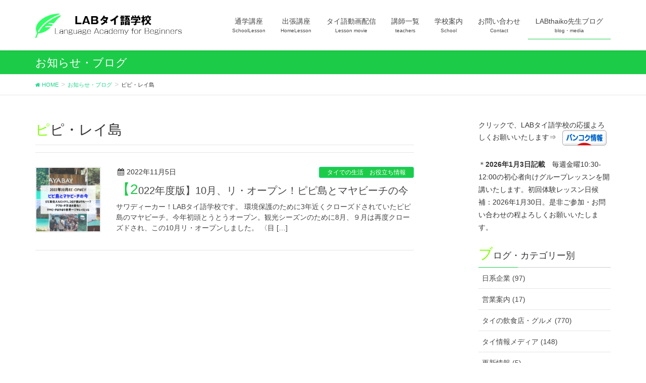

--- FILE ---
content_type: text/html; charset=UTF-8
request_url: https://labsk331.com/tag/%E3%83%94%E3%83%94%E3%83%BB%E3%83%AC%E3%82%A4%E5%B3%B6/
body_size: 18543
content:
<!DOCTYPE html>
<html lang="ja">
<head>
	
				<!-- BowNow Cloud CIRCUS -->
	<script id="_bownow_ts">
var _bownow_ts = document.createElement('script');
_bownow_ts.charset = 'utf-8';
_bownow_ts.src = 'https://contents.bownow.jp/js/UTC_709671296b856e27a349/trace.js';
document.getElementsByTagName('head')[0].appendChild(_bownow_ts);
</script>
	<!-- End BowNow Cloud CIRCUS -->
	
	<!-- Google Tag Manager -->
<script>(function(w,d,s,l,i){w[l]=w[l]||[];w[l].push({'gtm.start':
new Date().getTime(),event:'gtm.js'});var f=d.getElementsByTagName(s)[0],
j=d.createElement(s),dl=l!='dataLayer'?'&l='+l:'';j.async=true;j.src=
'https://www.googletagmanager.com/gtm.js?id='+i+dl;f.parentNode.insertBefore(j,f);
})(window,document,'script','dataLayer','GTM-KMKJ3QW');</script>
<!-- End Google Tag Manager -->
	
	
	
<meta charset="utf-8">
<meta http-equiv="X-UA-Compatible" content="IE=edge">
<meta name="viewport" content="width=device-width, initial-scale=1">
<title>ピピ・レイ島 | バンコクLABタイ語学校</title>
<meta name='robots' content='max-image-preview:large' />
<meta name="keywords" content="バンコク,タイ語学校,語学学校,LAB,安い,初心者" />
<link rel='dns-prefetch' href='//www.google.com' />
<link rel='dns-prefetch' href='//oss.maxcdn.com' />
<link rel='dns-prefetch' href='//s.w.org' />
<link rel="alternate" type="application/rss+xml" title="バンコクLABタイ語学校 &raquo; フィード" href="https://labsk331.com/feed/" />
<link rel="alternate" type="application/rss+xml" title="バンコクLABタイ語学校 &raquo; コメントフィード" href="https://labsk331.com/comments/feed/" />
<link rel="alternate" type="application/rss+xml" title="バンコクLABタイ語学校 &raquo; ピピ・レイ島 タグのフィード" href="https://labsk331.com/tag/%e3%83%94%e3%83%94%e3%83%bb%e3%83%ac%e3%82%a4%e5%b3%b6/feed/" />
<meta name="description" content="ピピ・レイ島 について バンコクLABタイ語学校 初心者向け駅近,格安,日本人対応で安心の語学学校" /><script type="text/javascript">
window._wpemojiSettings = {"baseUrl":"https:\/\/s.w.org\/images\/core\/emoji\/14.0.0\/72x72\/","ext":".png","svgUrl":"https:\/\/s.w.org\/images\/core\/emoji\/14.0.0\/svg\/","svgExt":".svg","source":{"concatemoji":"https:\/\/labsk331.com\/wp-includes\/js\/wp-emoji-release.min.js"}};
/*! This file is auto-generated */
!function(e,a,t){var n,r,o,i=a.createElement("canvas"),p=i.getContext&&i.getContext("2d");function s(e,t){var a=String.fromCharCode,e=(p.clearRect(0,0,i.width,i.height),p.fillText(a.apply(this,e),0,0),i.toDataURL());return p.clearRect(0,0,i.width,i.height),p.fillText(a.apply(this,t),0,0),e===i.toDataURL()}function c(e){var t=a.createElement("script");t.src=e,t.defer=t.type="text/javascript",a.getElementsByTagName("head")[0].appendChild(t)}for(o=Array("flag","emoji"),t.supports={everything:!0,everythingExceptFlag:!0},r=0;r<o.length;r++)t.supports[o[r]]=function(e){if(!p||!p.fillText)return!1;switch(p.textBaseline="top",p.font="600 32px Arial",e){case"flag":return s([127987,65039,8205,9895,65039],[127987,65039,8203,9895,65039])?!1:!s([55356,56826,55356,56819],[55356,56826,8203,55356,56819])&&!s([55356,57332,56128,56423,56128,56418,56128,56421,56128,56430,56128,56423,56128,56447],[55356,57332,8203,56128,56423,8203,56128,56418,8203,56128,56421,8203,56128,56430,8203,56128,56423,8203,56128,56447]);case"emoji":return!s([129777,127995,8205,129778,127999],[129777,127995,8203,129778,127999])}return!1}(o[r]),t.supports.everything=t.supports.everything&&t.supports[o[r]],"flag"!==o[r]&&(t.supports.everythingExceptFlag=t.supports.everythingExceptFlag&&t.supports[o[r]]);t.supports.everythingExceptFlag=t.supports.everythingExceptFlag&&!t.supports.flag,t.DOMReady=!1,t.readyCallback=function(){t.DOMReady=!0},t.supports.everything||(n=function(){t.readyCallback()},a.addEventListener?(a.addEventListener("DOMContentLoaded",n,!1),e.addEventListener("load",n,!1)):(e.attachEvent("onload",n),a.attachEvent("onreadystatechange",function(){"complete"===a.readyState&&t.readyCallback()})),(e=t.source||{}).concatemoji?c(e.concatemoji):e.wpemoji&&e.twemoji&&(c(e.twemoji),c(e.wpemoji)))}(window,document,window._wpemojiSettings);
</script>
<style type="text/css">
img.wp-smiley,
img.emoji {
	display: inline !important;
	border: none !important;
	box-shadow: none !important;
	height: 1em !important;
	width: 1em !important;
	margin: 0 0.07em !important;
	vertical-align: -0.1em !important;
	background: none !important;
	padding: 0 !important;
}
</style>
	<link rel='stylesheet' id='wp-block-library-css'  href='https://labsk331.com/wp-includes/css/dist/block-library/style.min.css' type='text/css' media='all' />
<style id='global-styles-inline-css' type='text/css'>
body{--wp--preset--color--black: #000000;--wp--preset--color--cyan-bluish-gray: #abb8c3;--wp--preset--color--white: #ffffff;--wp--preset--color--pale-pink: #f78da7;--wp--preset--color--vivid-red: #cf2e2e;--wp--preset--color--luminous-vivid-orange: #ff6900;--wp--preset--color--luminous-vivid-amber: #fcb900;--wp--preset--color--light-green-cyan: #7bdcb5;--wp--preset--color--vivid-green-cyan: #00d084;--wp--preset--color--pale-cyan-blue: #8ed1fc;--wp--preset--color--vivid-cyan-blue: #0693e3;--wp--preset--color--vivid-purple: #9b51e0;--wp--preset--gradient--vivid-cyan-blue-to-vivid-purple: linear-gradient(135deg,rgba(6,147,227,1) 0%,rgb(155,81,224) 100%);--wp--preset--gradient--light-green-cyan-to-vivid-green-cyan: linear-gradient(135deg,rgb(122,220,180) 0%,rgb(0,208,130) 100%);--wp--preset--gradient--luminous-vivid-amber-to-luminous-vivid-orange: linear-gradient(135deg,rgba(252,185,0,1) 0%,rgba(255,105,0,1) 100%);--wp--preset--gradient--luminous-vivid-orange-to-vivid-red: linear-gradient(135deg,rgba(255,105,0,1) 0%,rgb(207,46,46) 100%);--wp--preset--gradient--very-light-gray-to-cyan-bluish-gray: linear-gradient(135deg,rgb(238,238,238) 0%,rgb(169,184,195) 100%);--wp--preset--gradient--cool-to-warm-spectrum: linear-gradient(135deg,rgb(74,234,220) 0%,rgb(151,120,209) 20%,rgb(207,42,186) 40%,rgb(238,44,130) 60%,rgb(251,105,98) 80%,rgb(254,248,76) 100%);--wp--preset--gradient--blush-light-purple: linear-gradient(135deg,rgb(255,206,236) 0%,rgb(152,150,240) 100%);--wp--preset--gradient--blush-bordeaux: linear-gradient(135deg,rgb(254,205,165) 0%,rgb(254,45,45) 50%,rgb(107,0,62) 100%);--wp--preset--gradient--luminous-dusk: linear-gradient(135deg,rgb(255,203,112) 0%,rgb(199,81,192) 50%,rgb(65,88,208) 100%);--wp--preset--gradient--pale-ocean: linear-gradient(135deg,rgb(255,245,203) 0%,rgb(182,227,212) 50%,rgb(51,167,181) 100%);--wp--preset--gradient--electric-grass: linear-gradient(135deg,rgb(202,248,128) 0%,rgb(113,206,126) 100%);--wp--preset--gradient--midnight: linear-gradient(135deg,rgb(2,3,129) 0%,rgb(40,116,252) 100%);--wp--preset--duotone--dark-grayscale: url('#wp-duotone-dark-grayscale');--wp--preset--duotone--grayscale: url('#wp-duotone-grayscale');--wp--preset--duotone--purple-yellow: url('#wp-duotone-purple-yellow');--wp--preset--duotone--blue-red: url('#wp-duotone-blue-red');--wp--preset--duotone--midnight: url('#wp-duotone-midnight');--wp--preset--duotone--magenta-yellow: url('#wp-duotone-magenta-yellow');--wp--preset--duotone--purple-green: url('#wp-duotone-purple-green');--wp--preset--duotone--blue-orange: url('#wp-duotone-blue-orange');--wp--preset--font-size--small: 13px;--wp--preset--font-size--medium: 20px;--wp--preset--font-size--large: 36px;--wp--preset--font-size--x-large: 42px;}.has-black-color{color: var(--wp--preset--color--black) !important;}.has-cyan-bluish-gray-color{color: var(--wp--preset--color--cyan-bluish-gray) !important;}.has-white-color{color: var(--wp--preset--color--white) !important;}.has-pale-pink-color{color: var(--wp--preset--color--pale-pink) !important;}.has-vivid-red-color{color: var(--wp--preset--color--vivid-red) !important;}.has-luminous-vivid-orange-color{color: var(--wp--preset--color--luminous-vivid-orange) !important;}.has-luminous-vivid-amber-color{color: var(--wp--preset--color--luminous-vivid-amber) !important;}.has-light-green-cyan-color{color: var(--wp--preset--color--light-green-cyan) !important;}.has-vivid-green-cyan-color{color: var(--wp--preset--color--vivid-green-cyan) !important;}.has-pale-cyan-blue-color{color: var(--wp--preset--color--pale-cyan-blue) !important;}.has-vivid-cyan-blue-color{color: var(--wp--preset--color--vivid-cyan-blue) !important;}.has-vivid-purple-color{color: var(--wp--preset--color--vivid-purple) !important;}.has-black-background-color{background-color: var(--wp--preset--color--black) !important;}.has-cyan-bluish-gray-background-color{background-color: var(--wp--preset--color--cyan-bluish-gray) !important;}.has-white-background-color{background-color: var(--wp--preset--color--white) !important;}.has-pale-pink-background-color{background-color: var(--wp--preset--color--pale-pink) !important;}.has-vivid-red-background-color{background-color: var(--wp--preset--color--vivid-red) !important;}.has-luminous-vivid-orange-background-color{background-color: var(--wp--preset--color--luminous-vivid-orange) !important;}.has-luminous-vivid-amber-background-color{background-color: var(--wp--preset--color--luminous-vivid-amber) !important;}.has-light-green-cyan-background-color{background-color: var(--wp--preset--color--light-green-cyan) !important;}.has-vivid-green-cyan-background-color{background-color: var(--wp--preset--color--vivid-green-cyan) !important;}.has-pale-cyan-blue-background-color{background-color: var(--wp--preset--color--pale-cyan-blue) !important;}.has-vivid-cyan-blue-background-color{background-color: var(--wp--preset--color--vivid-cyan-blue) !important;}.has-vivid-purple-background-color{background-color: var(--wp--preset--color--vivid-purple) !important;}.has-black-border-color{border-color: var(--wp--preset--color--black) !important;}.has-cyan-bluish-gray-border-color{border-color: var(--wp--preset--color--cyan-bluish-gray) !important;}.has-white-border-color{border-color: var(--wp--preset--color--white) !important;}.has-pale-pink-border-color{border-color: var(--wp--preset--color--pale-pink) !important;}.has-vivid-red-border-color{border-color: var(--wp--preset--color--vivid-red) !important;}.has-luminous-vivid-orange-border-color{border-color: var(--wp--preset--color--luminous-vivid-orange) !important;}.has-luminous-vivid-amber-border-color{border-color: var(--wp--preset--color--luminous-vivid-amber) !important;}.has-light-green-cyan-border-color{border-color: var(--wp--preset--color--light-green-cyan) !important;}.has-vivid-green-cyan-border-color{border-color: var(--wp--preset--color--vivid-green-cyan) !important;}.has-pale-cyan-blue-border-color{border-color: var(--wp--preset--color--pale-cyan-blue) !important;}.has-vivid-cyan-blue-border-color{border-color: var(--wp--preset--color--vivid-cyan-blue) !important;}.has-vivid-purple-border-color{border-color: var(--wp--preset--color--vivid-purple) !important;}.has-vivid-cyan-blue-to-vivid-purple-gradient-background{background: var(--wp--preset--gradient--vivid-cyan-blue-to-vivid-purple) !important;}.has-light-green-cyan-to-vivid-green-cyan-gradient-background{background: var(--wp--preset--gradient--light-green-cyan-to-vivid-green-cyan) !important;}.has-luminous-vivid-amber-to-luminous-vivid-orange-gradient-background{background: var(--wp--preset--gradient--luminous-vivid-amber-to-luminous-vivid-orange) !important;}.has-luminous-vivid-orange-to-vivid-red-gradient-background{background: var(--wp--preset--gradient--luminous-vivid-orange-to-vivid-red) !important;}.has-very-light-gray-to-cyan-bluish-gray-gradient-background{background: var(--wp--preset--gradient--very-light-gray-to-cyan-bluish-gray) !important;}.has-cool-to-warm-spectrum-gradient-background{background: var(--wp--preset--gradient--cool-to-warm-spectrum) !important;}.has-blush-light-purple-gradient-background{background: var(--wp--preset--gradient--blush-light-purple) !important;}.has-blush-bordeaux-gradient-background{background: var(--wp--preset--gradient--blush-bordeaux) !important;}.has-luminous-dusk-gradient-background{background: var(--wp--preset--gradient--luminous-dusk) !important;}.has-pale-ocean-gradient-background{background: var(--wp--preset--gradient--pale-ocean) !important;}.has-electric-grass-gradient-background{background: var(--wp--preset--gradient--electric-grass) !important;}.has-midnight-gradient-background{background: var(--wp--preset--gradient--midnight) !important;}.has-small-font-size{font-size: var(--wp--preset--font-size--small) !important;}.has-medium-font-size{font-size: var(--wp--preset--font-size--medium) !important;}.has-large-font-size{font-size: var(--wp--preset--font-size--large) !important;}.has-x-large-font-size{font-size: var(--wp--preset--font-size--x-large) !important;}
</style>
<link rel='stylesheet' id='contact-form-7-css'  href='https://labsk331.com/wp-content/plugins/contact-form-7/includes/css/styles.css' type='text/css' media='all' />
<link rel='stylesheet' id='cf7cf-style-css'  href='https://labsk331.com/wp-content/plugins/cf7-conditional-fields/style.css' type='text/css' media='all' />
<link rel='stylesheet' id='vk-mobile-nav-css-css'  href='https://labsk331.com/wp-content/plugins/lightning-advanced-unit/inc/vk-mobile-nav/css/vk-mobile-nav-bright.css' type='text/css' media='all' />
<link rel='stylesheet' id='vkExUnit_common_style-css'  href='https://labsk331.com/wp-content/plugins/vk-all-in-one-expansion-unit/css/vkExUnit_style.css' type='text/css' media='all' />
<link rel='stylesheet' id='font-awesome-css'  href='https://labsk331.com/wp-content/themes/lightning/library/font-awesome/4.7.0/css/font-awesome.min.css' type='text/css' media='all' />
<link rel='stylesheet' id='lightning-design-style-css'  href='https://labsk331.com/wp-content/themes/lightning/design_skin/origin/css/style.css' type='text/css' media='all' />
<style id='lightning-design-style-inline-css' type='text/css'>
/* ltg theme common*/.color_key_bg,.color_key_bg_hover:hover{background-color: #1ccc48;}.color_key_txt,.color_key_txt_hover:hover{color: #1ccc48;}.color_key_border,.color_key_border_hover:hover{border-color: #1ccc48;}.color_key_dark_bg,.color_key_dark_bg_hover:hover{background-color: #1bd68b;}.color_key_dark_txt,.color_key_dark_txt_hover:hover{color: #1bd68b;}.color_key_dark_border,.color_key_dark_border_hover:hover{border-color: #1bd68b;}
html, body { overflow-x: hidden; }.veu_color_txt_key { color:#1bd68b ; }.veu_color_bg_key { background-color:#1bd68b ; }.veu_color_border_key { border-color:#1bd68b ; }.btn-default { border-color:#1ccc48;color:#1ccc48;}.btn-default:focus,.btn-default:hover { border-color:#1ccc48;background-color: #1ccc48; }.btn-primary { background-color:#1ccc48;border-color:#1bd68b; }.btn-primary:focus,.btn-primary:hover { background-color:#1bd68b;border-color:#1ccc48; }
a { color:#1bd68b ; }a:hover { color:#1ccc48 ; }ul.gMenu a:hover { color:#1ccc48; }.page-header { background-color:#1ccc48; }h1.entry-title:first-letter,.single h1.entry-title:first-letter { color:#1ccc48; }h2,.mainSection-title { border-top-color:#1ccc48; }h3:after,.subSection-title:after { border-bottom-color:#1ccc48; }.media .media-body .media-heading a:hover { color:#1ccc48; }ul.page-numbers li span.page-numbers.current { background-color:#1ccc48; }.pager li > a { border-color:#1ccc48;color:#1ccc48;}.pager li > a:hover { background-color:#1ccc48;color:#fff;}footer { border-top-color:#1ccc48; }dt { border-left-color:#1ccc48; }@media (min-width: 768px){ ul.gMenu > li > a:hover:after, ul.gMenu > li.current-post-ancestor > a:after, ul.gMenu > li.current-menu-item > a:after, ul.gMenu > li.current-menu-parent > a:after, ul.gMenu > li.current-menu-ancestor > a:after, ul.gMenu > li.current_page_parent > a:after, ul.gMenu > li.current_page_ancestor > a:after { border-bottom-color: #1ccc48 ; } ul.gMenu > li > a:hover .gMenu_description { color: #1ccc48 ; }} /* @media (min-width: 768px) */
.menuBtn { display:none; }body.device-mobile .gMenu_outer{ display:none; }
</style>
<link rel='stylesheet' id='lightning-theme-style-css'  href='https://labsk331.com/wp-content/themes/lightning/style.css' type='text/css' media='all' />
<link rel='stylesheet' id='slb_core-css'  href='https://labsk331.com/wp-content/plugins/simple-lightbox/client/css/app.css' type='text/css' media='all' />
<link rel='stylesheet' id='aurora-heatmap-css'  href='https://labsk331.com/wp-content/plugins/aurora-heatmap/style.css' type='text/css' media='all' />
<script type='text/javascript' src='https://labsk331.com/wp-includes/js/jquery/jquery.min.js' id='jquery-core-js'></script>
<script type='text/javascript' src='https://labsk331.com/wp-includes/js/jquery/jquery-migrate.min.js' id='jquery-migrate-js'></script>
<script type='text/javascript' src='https://labsk331.com/wp-content/plugins/lightning-advanced-unit/inc/vk-mobile-nav/js/vk-mobile-nav.js' id='vk-mobile-nav-js-js'></script>
<!--[if lt IE 9]>
<script type='text/javascript' src='//oss.maxcdn.com/html5shiv/3.7.2/html5shiv.min.js' id='html5shiv-js'></script>
<![endif]-->
<!--[if lt IE 9]>
<script type='text/javascript' src='//oss.maxcdn.com/respond/1.4.2/respond.min.js' id='respond-js'></script>
<![endif]-->
<script type='text/javascript' src='https://labsk331.com/wp-content/themes/lightning/js/lightning.min.js' id='lightning-js-js'></script>
<script type='text/javascript' id='aurora-heatmap-reporter-js-extra'>
/* <![CDATA[ */
var aurora_heatmap_reporter = {"ajax_url":"https:\/\/labsk331.com\/wp-admin\/admin-ajax.php","action":"aurora_heatmap","access":"pc","interval":"10","stacks":"10","reports":"click_pc,click_mobile","debug":"0","ajax_delay_time":"3000"};
/* ]]> */
</script>
<script type='text/javascript' src='https://labsk331.com/wp-content/plugins/aurora-heatmap/js/reporter.js' id='aurora-heatmap-reporter-js'></script>
<script type='text/javascript' src='https://labsk331.com/wp-content/plugins/lightning-advanced-unit/js/lightning-adv.min.js' id='lightning_adv_unit_script-js'></script>
<link rel="https://api.w.org/" href="https://labsk331.com/wp-json/" /><link rel="alternate" type="application/json" href="https://labsk331.com/wp-json/wp/v2/tags/736" /><link rel="EditURI" type="application/rsd+xml" title="RSD" href="https://labsk331.com/xmlrpc.php?rsd" />
<link rel="wlwmanifest" type="application/wlwmanifest+xml" href="https://labsk331.com/wp-includes/wlwmanifest.xml" /> 
<meta name="generator" content="WordPress 6.0.11" />
<script type="text/javascript" src="https://labsk331.com/wp-content/plugins/si-captcha-for-wordpress/captcha/si_captcha.js?ver=1769286933"></script>
<!-- begin SI CAPTCHA Anti-Spam - login/register form style -->
<style type="text/css">
.si_captcha_small { width:175px; height:45px; padding-top:10px; padding-bottom:10px; }
.si_captcha_large { width:250px; height:60px; padding-top:10px; padding-bottom:10px; }
img#si_image_com { border-style:none; margin:0; padding-right:5px; float:left; }
img#si_image_reg { border-style:none; margin:0; padding-right:5px; float:left; }
img#si_image_log { border-style:none; margin:0; padding-right:5px; float:left; }
img#si_image_side_login { border-style:none; margin:0; padding-right:5px; float:left; }
img#si_image_checkout { border-style:none; margin:0; padding-right:5px; float:left; }
img#si_image_jetpack { border-style:none; margin:0; padding-right:5px; float:left; }
img#si_image_bbpress_topic { border-style:none; margin:0; padding-right:5px; float:left; }
.si_captcha_refresh { border-style:none; margin:0; vertical-align:bottom; }
div#si_captcha_input { display:block; padding-top:15px; padding-bottom:5px; }
label#si_captcha_code_label { margin:0; }
input#si_captcha_code_input { width:65px; }
p#si_captcha_code_p { clear: left; padding-top:10px; }
.si-captcha-jetpack-error { color:#DC3232; }
</style>
<!-- end SI CAPTCHA Anti-Spam - login/register form style -->
<!-- [ VK All in one Expansion Unit OGP ] -->
<meta property="og:site_name" content="バンコクLABタイ語学校" />
<meta property="og:url" content="https://labsk331.com/maya-beach-2022/" />
<meta property="og:title" content="ピピ・レイ島 | バンコクLABタイ語学校" />
<meta property="og:description" content="ピピ・レイ島 について バンコクLABタイ語学校 初心者向け駅近,格安,日本人対応で安心の語学学校" />
<meta property="og:type" content="article" />
<meta property="og:image" content="https://labsk331.com/wp-content/uploads/2018/06/dbc4aa4acbffa249faefa83e88c132bd.png" />
<!-- [ / VK All in one Expansion Unit OGP ] -->
<!-- [ VK All in one Expansion Unit twitter card ] -->
<meta name="twitter:card" content="summary_large_image">
<meta name="twitter:description" content="ピピ・レイ島 について バンコクLABタイ語学校 初心者向け駅近,格安,日本人対応で安心の語学学校">
<meta name="twitter:title" content="ピピ・レイ島 | バンコクLABタイ語学校">
<meta name="twitter:url" content="https://labsk331.com/maya-beach-2022/">
<meta name="twitter:image" content="https://labsk331.com/wp-content/uploads/2018/06/dbc4aa4acbffa249faefa83e88c132bd.png">
<meta name="twitter:domain" content="labsk331.com">
<meta name="twitter:site" content="@vektor_inc">
<!-- [ / VK All in one Expansion Unit twitter card ] -->
	<link rel="icon" href="https://labsk331.com/wp-content/uploads/2018/05/cropped-logo-32x32.png" sizes="32x32" />
<link rel="icon" href="https://labsk331.com/wp-content/uploads/2018/05/cropped-logo-192x192.png" sizes="192x192" />
<link rel="apple-touch-icon" href="https://labsk331.com/wp-content/uploads/2018/05/cropped-logo-180x180.png" />
<meta name="msapplication-TileImage" content="https://labsk331.com/wp-content/uploads/2018/05/cropped-logo-270x270.png" />
		<style type="text/css" id="wp-custom-css">
			.appreach {
  text-align: left;
  padding: 10px;
  border: 1px solid #7C7C7C;
  overflow: hidden;
}
.appreach:after {
  content: "";
  display: block;
  clear: both;
}
.appreach p {
  margin: 0;
}
.appreach a:after {
  display: none;
}
.appreach__icon {
  float: left;
  border-radius: 10%;
  overflow: hidden;
  margin: 0 3% 0 0 !important;
  width: 25% !important;
  height: auto !important;
  max-width: 120px !important;
}
.appreach__detail {
  display: inline-block;
  font-size: 20px;
  line-height: 1.5;
  width: 72%;
  max-width: 72%;
}
.appreach__detail:after {
  content: "";
  display: block;
  clear: both;
}
.appreach__name {
  font-size: 16px;
  line-height: 1.5em !important;
  max-height: 3em;
  overflow: hidden;
}
.appreach__info {
  font-size: 12px !important;
}
.appreach__developper, .appreach__price {
  margin-right: 0.5em;
}
.appreach__posted a {
  margin-left: 0.5em;
}
.appreach__links {
  float: left;
  height: 40px;
  margin-top: 8px;
  white-space: nowrap;
}
.appreach__aslink img {
  margin-right: 10px;
  height: 40px;
  width: 135px;
}
.appreach__gplink img {
  height: 40px;
  width: 134.5px;
}

		</style>
		<style type="text/css">/* VK CSS Customize */.h1, h1 { font-size: 28px;}h1:first-letter {font-size: 28px;color: chartreuse;}h3:first-letter {font-size: 1.5em;color: #00ff40;}.h3, .h4, .h5, .h6, .mainSection-title, h2, h3, h4, h5, h6 { padding: 8px 8px 4px; font-size:18px;margin: 8px 0 10px;}.h2, .mainSection-title, h2 { padding:10px; font-size:20px; border:2px solid #01df3a; border-radius: 20px 10px 40px 15px/50px 40px 10px 20px; }p { padding: 0px 0px 0px; font-size:14px;margin: 4px 0 2px;}h1.entry-title { font-size: 20px;}body { font-size:14px;}dl.veu_qaItem dt { margin-bottom: 15px; font-size: 15px;}.veu_cta .cta_body { display: block; overflow: hidden; padding: 1.0em 1.0em 1.5em; line-height: 170%;}.page-header_pageTitle, h1.page-header_pageTitle:first-child { margin: 15px 0 10px; font-size: 22px; line-height: 1.1;}.veu_cta .cta_title, .veu_followSet h1.followSet_title { font-size: 18px; line-height: 1.2em; color: #fff; overflow: hidden;}.veu_leadTxt, p.veu_leadTxt { font-size: 24px;}.lead { font-size: 18px; margin-bottom: 13px;}.veu_contact .contact_txt_tel { padding: 4px 0; font-size: 24px; line-height: 105%;}.prBlock .prBlock_title { margin-top: .5em; margin-bottom: .4em; text-align: center; font-size: 18px; line-height: 1.4em;}.prBlock { margin-bottom: 1.0em;}table td, table th { padding: 3px; border-bottom: 1px solid #e5e5e5;}.box26 {position: relative;margin: 2em 0;margin-top:20px;margin-bottom:10px;padding: 1px 9px;border: solid 3px #95ccff;border-radius: 8px;}.box26 .box-title {position: absolute;display: inline-block;top: -13px;left: 10px;padding: 0 9px;line-height: 1;font-size: 19px;background: #FFF;color: #95ccff;font-weight: bold;}.box26 p {margin: 0;padding: 0;}.box26 li { margin-bottom: .8em; line-height: 1em;}a:hover{color: #161616;}/* End VK CSS Customize */</style>
				
<meta name="google-site-verification" content="FszEb7M8Qhzr2M_Y2fiOePjGBPRRpSY_d_RvdOewKvw" />
	
	<!-- Global site tag (gtag.js) - Google Analytics -->
<script async src="https://www.googletagmanager.com/gtag/js?id=UA-120477970-1"></script>
<script>
  window.dataLayer = window.dataLayer || [];
  function gtag(){dataLayer.push(arguments);}
  gtag('js', new Date());

  gtag('config', 'UA-120477970-1');
</script>

	
<script data-ad-client="ca-pub-1051220853171774" async src="https://pagead2.googlesyndication.com/pagead/js/adsbygoogle.js"></script>
	
	
	
</head>
	
<body class="archive tag tag-736 device-pc mobile-nav-btn-left sidebar-fix headfix header_height_changer">
<div class="vk-mobile-nav-menu-btn">MENU</div><div class="vk-mobile-nav"><aside class="widget vk-mobile-nav-widget widget_search" id="search-4"><form role="search" method="get" id="searchform" class="searchform" action="https://labsk331.com/">
				<div>
					<label class="screen-reader-text" for="s">検索:</label>
					<input type="text" value="" name="s" id="s" />
					<input type="submit" id="searchsubmit" value="検索" />
				</div>
			</form></aside><nav class="global-nav"><ul id="menu-headernavigation" class="vk-menu-acc  menu"><li id="menu-item-982" class="menu-item menu-item-type-post_type menu-item-object-page menu-item-has-children menu-item-982"><a href="https://labsk331.com/schoollesson/">通学講座</a>
<ul class="sub-menu">
	<li id="menu-item-972" class="menu-item menu-item-type-post_type menu-item-object-page menu-item-972"><a href="https://labsk331.com/schoollesson/group/">通学講座(グループ)</a></li>
	<li id="menu-item-971" class="menu-item menu-item-type-post_type menu-item-object-page menu-item-971"><a href="https://labsk331.com/schoollesson/personal/">通学講座(個人)</a></li>
	<li id="menu-item-1026" class="menu-item menu-item-type-post_type menu-item-object-page menu-item-1026"><a href="https://labsk331.com/schoollesson/personalplus/">通学講座(個人プラス)</a></li>
	<li id="menu-item-1009" class="menu-item menu-item-type-post_type menu-item-object-page menu-item-1009"><a href="https://labsk331.com/schoollesson/purpose/">目的別講座(*検討中)</a></li>
	<li id="menu-item-1218" class="menu-item menu-item-type-post_type menu-item-object-page menu-item-1218"><a href="https://labsk331.com/schoollesson/learnspeed/">タイ語上達度合</a></li>
</ul>
</li>
<li id="menu-item-973" class="menu-item menu-item-type-post_type menu-item-object-page menu-item-has-children menu-item-973"><a href="https://labsk331.com/homelesson/">出張講座</a>
<ul class="sub-menu">
	<li id="menu-item-1016" class="menu-item menu-item-type-post_type menu-item-object-page menu-item-1016"><a href="https://labsk331.com/homelesson/skypelesson/">スカイプ講座</a></li>
	<li id="menu-item-1022" class="menu-item menu-item-type-post_type menu-item-object-page menu-item-1022"><a href="https://labsk331.com/homelesson/remote/">遠隔講座</a></li>
</ul>
</li>
<li id="menu-item-919" class="menu-item menu-item-type-post_type menu-item-object-page menu-item-has-children menu-item-919"><a href="https://labsk331.com/movie/">タイ語動画配信</a>
<ul class="sub-menu">
	<li id="menu-item-1286" class="menu-item menu-item-type-post_type menu-item-object-page menu-item-1286"><a href="https://labsk331.com/movie/v1-v4/">タイ語学習動画配信 　配信第1弾～4弾</a></li>
	<li id="menu-item-1471" class="menu-item menu-item-type-post_type menu-item-object-page menu-item-1471"><a href="https://labsk331.com/movie/v5-v8/">タイ語学習動画配信 　配信第5弾～8弾</a></li>
</ul>
</li>
<li id="menu-item-989" class="menu-item menu-item-type-post_type menu-item-object-page menu-item-has-children menu-item-989"><a href="https://labsk331.com/teachers/">講師一覧</a>
<ul class="sub-menu">
	<li id="menu-item-998" class="menu-item menu-item-type-post_type menu-item-object-page menu-item-998"><a href="https://labsk331.com/teachers/reputation/">お客様の声</a></li>
</ul>
</li>
<li id="menu-item-651" class="menu-item menu-item-type-post_type menu-item-object-page menu-item-has-children menu-item-651"><a href="https://labsk331.com/school/">学校案内</a>
<ul class="sub-menu">
	<li id="menu-item-650" class="menu-item menu-item-type-post_type menu-item-object-page menu-item-650"><a href="https://labsk331.com/school/detail/">学校概要・アクセス</a></li>
	<li id="menu-item-648" class="menu-item menu-item-type-post_type menu-item-object-page menu-item-648"><a href="https://labsk331.com/school/passion/">私達の想い</a></li>
	<li id="menu-item-655" class="menu-item menu-item-type-post_type menu-item-object-page menu-item-655"><a href="https://labsk331.com/school/flow/">受講への流れ</a></li>
	<li id="menu-item-997" class="menu-item menu-item-type-post_type menu-item-object-page menu-item-997"><a href="https://labsk331.com/school/photos/">フォトギャラリー</a></li>
	<li id="menu-item-1004" class="menu-item menu-item-type-post_type menu-item-object-page menu-item-1004"><a href="https://labsk331.com/school/reasons-2/">選ばれる理由</a></li>
</ul>
</li>
<li id="menu-item-846" class="menu-item menu-item-type-post_type menu-item-object-page menu-item-has-children menu-item-846"><a href="https://labsk331.com/contact/">お問い合わせ</a>
<ul class="sub-menu">
	<li id="menu-item-652" class="menu-item menu-item-type-post_type menu-item-object-page menu-item-652"><a href="https://labsk331.com/contact/faq/">よくあるご質問</a></li>
	<li id="menu-item-657" class="menu-item menu-item-type-post_type menu-item-object-page menu-item-657"><a href="https://labsk331.com/contact/recruit/">インターン情報</a></li>
	<li id="menu-item-3137" class="menu-item menu-item-type-post_type menu-item-object-page menu-item-3137"><a href="https://labsk331.com/contact/lineat/">Line@で問い合わせ</a></li>
	<li id="menu-item-4022" class="menu-item menu-item-type-post_type menu-item-object-page menu-item-4022"><a href="https://labsk331.com/eventfreepost/">イベント情報Xタイ語単語　掲載無料</a></li>
	<li id="menu-item-4172" class="menu-item menu-item-type-post_type menu-item-object-page menu-item-4172"><a href="https://labsk331.com/contact/recruitteache/">พนักงานประจำ/พาร์ทไทม์สอนภาษาไทย</a></li>
	<li id="menu-item-4067" class="menu-item menu-item-type-post_type menu-item-object-page menu-item-4067"><a href="https://labsk331.com/?page_id=4044">日本人採用情報</a></li>
</ul>
</li>
<li id="menu-item-658" class="menu-item menu-item-type-post_type menu-item-object-page current_page_parent menu-item-has-children menu-item-658"><a href="https://labsk331.com/school/newsblog/">LABthaiko先生ブログ</a>
<ul class="sub-menu">
	<li id="menu-item-22090" class="menu-item menu-item-type-post_type menu-item-object-post menu-item-22090"><a href="https://labsk331.com/labthaiko-sensei/">LABthaiko先生(ブログ)のプロフィール</a></li>
	<li id="menu-item-23071" class="menu-item menu-item-type-post_type menu-item-object-post menu-item-23071"><a href="https://labsk331.com/blog-backnumber/">ブログのバックナンバー</a></li>
</ul>
</li>
</ul></nav><aside class="widget vk-mobile-nav-widget widget_vkexunit_contact_section" id="vkexunit_contact_section-5"><div class="veu_contact"><section class="veu_contact veu_contentAddSection"><div class="contact_frame"><p class="contact_txt"><span class="contact_txt_catch">お気軽にお問い合わせください。</span><span class="contact_txt_tel veu_color_txt_key">labsk331@gmail.com</span><span class="contact_txt_time">受講対応時間 9:00 - 22:00 [ 長期休み除く ]</span></p><a href="http://labsk331.com/contact/" class="btn btn-primary btn-lg contact_bt"><span class="contact_bt_txt">お問い合わせはこちら</span><span class="contact_bt_subTxt">お気軽にお問い合わせください。</span></a></div></section></div></aside></div>	
	
	
	
	<!-- Google Tag Manager (noscript) -->
<noscript><iframe src="https://www.googletagmanager.com/ns.html?id=GTM-KMKJ3QW"
height="0" width="0" style="display:none;visibility:hidden"></iframe></noscript>
<!-- End Google Tag Manager (noscript) -->
	
	
	
	
	
<header class="navbar siteHeader">
		<div class="container siteHeadContainer">
		<div class="navbar-header">
			<h1 class="navbar-brand siteHeader_logo">
			<a href="https://labsk331.com/"><span>
			<img src="https://labsk331.com/wp-content/uploads/2018/06/logo-For.png" alt="バンコクLABタイ語学校" />			</span></a>
			</h1>
									  <a href="#" class="btn btn-default menuBtn menuClose menuBtn_left" id="menuBtn"><i class="fa fa-bars" aria-hidden="true"></i></a>
					</div>

		<div id="gMenu_outer" class="gMenu_outer"><nav class="menu-headernavigation-container"><ul id="menu-headernavigation-1" class="menu nav gMenu"><li id="menu-item-982" class="menu-item menu-item-type-post_type menu-item-object-page menu-item-has-children"><a href="https://labsk331.com/schoollesson/"><strong class="gMenu_name">通学講座</strong><span class="gMenu_description">SchoolLesson</span></a>
<ul class="sub-menu">
	<li id="menu-item-972" class="menu-item menu-item-type-post_type menu-item-object-page"><a href="https://labsk331.com/schoollesson/group/">通学講座(グループ)</a></li>
	<li id="menu-item-971" class="menu-item menu-item-type-post_type menu-item-object-page"><a href="https://labsk331.com/schoollesson/personal/">通学講座(個人)</a></li>
	<li id="menu-item-1026" class="menu-item menu-item-type-post_type menu-item-object-page"><a href="https://labsk331.com/schoollesson/personalplus/">通学講座(個人プラス)</a></li>
	<li id="menu-item-1009" class="menu-item menu-item-type-post_type menu-item-object-page"><a href="https://labsk331.com/schoollesson/purpose/">目的別講座(*検討中)</a></li>
	<li id="menu-item-1218" class="menu-item menu-item-type-post_type menu-item-object-page"><a href="https://labsk331.com/schoollesson/learnspeed/">タイ語上達度合</a></li>
</ul>
</li>
<li id="menu-item-973" class="menu-item menu-item-type-post_type menu-item-object-page menu-item-has-children"><a href="https://labsk331.com/homelesson/"><strong class="gMenu_name">出張講座</strong><span class="gMenu_description">HomeLesson</span></a>
<ul class="sub-menu">
	<li id="menu-item-1016" class="menu-item menu-item-type-post_type menu-item-object-page"><a href="https://labsk331.com/homelesson/skypelesson/">スカイプ講座</a></li>
	<li id="menu-item-1022" class="menu-item menu-item-type-post_type menu-item-object-page"><a href="https://labsk331.com/homelesson/remote/">遠隔講座</a></li>
</ul>
</li>
<li id="menu-item-919" class="menu-item menu-item-type-post_type menu-item-object-page menu-item-has-children"><a href="https://labsk331.com/movie/"><strong class="gMenu_name">タイ語動画配信</strong><span class="gMenu_description">Lesson movie</span></a>
<ul class="sub-menu">
	<li id="menu-item-1286" class="menu-item menu-item-type-post_type menu-item-object-page"><a href="https://labsk331.com/movie/v1-v4/">タイ語学習動画配信 　配信第1弾～4弾</a></li>
	<li id="menu-item-1471" class="menu-item menu-item-type-post_type menu-item-object-page"><a href="https://labsk331.com/movie/v5-v8/">タイ語学習動画配信 　配信第5弾～8弾</a></li>
</ul>
</li>
<li id="menu-item-989" class="menu-item menu-item-type-post_type menu-item-object-page menu-item-has-children"><a href="https://labsk331.com/teachers/"><strong class="gMenu_name">講師一覧</strong><span class="gMenu_description">teachers</span></a>
<ul class="sub-menu">
	<li id="menu-item-998" class="menu-item menu-item-type-post_type menu-item-object-page"><a href="https://labsk331.com/teachers/reputation/">お客様の声</a></li>
</ul>
</li>
<li id="menu-item-651" class="menu-item menu-item-type-post_type menu-item-object-page menu-item-has-children"><a href="https://labsk331.com/school/"><strong class="gMenu_name">学校案内</strong><span class="gMenu_description">School</span></a>
<ul class="sub-menu">
	<li id="menu-item-650" class="menu-item menu-item-type-post_type menu-item-object-page"><a href="https://labsk331.com/school/detail/">学校概要・アクセス</a></li>
	<li id="menu-item-648" class="menu-item menu-item-type-post_type menu-item-object-page"><a href="https://labsk331.com/school/passion/">私達の想い</a></li>
	<li id="menu-item-655" class="menu-item menu-item-type-post_type menu-item-object-page"><a href="https://labsk331.com/school/flow/">受講への流れ</a></li>
	<li id="menu-item-997" class="menu-item menu-item-type-post_type menu-item-object-page"><a href="https://labsk331.com/school/photos/">フォトギャラリー</a></li>
	<li id="menu-item-1004" class="menu-item menu-item-type-post_type menu-item-object-page"><a href="https://labsk331.com/school/reasons-2/">選ばれる理由</a></li>
</ul>
</li>
<li id="menu-item-846" class="menu-item menu-item-type-post_type menu-item-object-page menu-item-has-children"><a href="https://labsk331.com/contact/"><strong class="gMenu_name">お問い合わせ</strong><span class="gMenu_description">Contact</span></a>
<ul class="sub-menu">
	<li id="menu-item-652" class="menu-item menu-item-type-post_type menu-item-object-page"><a href="https://labsk331.com/contact/faq/">よくあるご質問</a></li>
	<li id="menu-item-657" class="menu-item menu-item-type-post_type menu-item-object-page"><a href="https://labsk331.com/contact/recruit/">インターン情報</a></li>
	<li id="menu-item-3137" class="menu-item menu-item-type-post_type menu-item-object-page"><a href="https://labsk331.com/contact/lineat/">Line@で問い合わせ</a></li>
	<li id="menu-item-4022" class="menu-item menu-item-type-post_type menu-item-object-page"><a href="https://labsk331.com/eventfreepost/">イベント情報Xタイ語単語　掲載無料</a></li>
	<li id="menu-item-4172" class="menu-item menu-item-type-post_type menu-item-object-page"><a href="https://labsk331.com/contact/recruitteache/">พนักงานประจำ/พาร์ทไทม์สอนภาษาไทย</a></li>
	<li id="menu-item-4067" class="menu-item menu-item-type-post_type menu-item-object-page"><a href="https://labsk331.com/?page_id=4044">日本人採用情報</a></li>
</ul>
</li>
<li id="menu-item-658" class="menu-item menu-item-type-post_type menu-item-object-page current_page_parent menu-item-has-children"><a href="https://labsk331.com/school/newsblog/"><strong class="gMenu_name">LABthaiko先生ブログ</strong><span class="gMenu_description">blog・media</span></a>
<ul class="sub-menu">
	<li id="menu-item-22090" class="menu-item menu-item-type-post_type menu-item-object-post"><a href="https://labsk331.com/labthaiko-sensei/">LABthaiko先生(ブログ)のプロフィール</a></li>
	<li id="menu-item-23071" class="menu-item menu-item-type-post_type menu-item-object-post"><a href="https://labsk331.com/blog-backnumber/">ブログのバックナンバー</a></li>
</ul>
</li>
</ul></nav></div>	</div>
	</header>

<div class="section page-header"><div class="container"><div class="row"><div class="col-md-12">
<div class="page-header_pageTitle">
お知らせ・ブログ</div>
</div></div></div></div><!-- [ /.page-header ] -->
<!-- [ .breadSection ] -->
<div class="section breadSection">
<div class="container">
<div class="row">
<ol class="breadcrumb" itemtype="http://schema.org/BreadcrumbList"><li id="panHome" itemprop="itemListElement" itemscope itemtype="http://schema.org/ListItem"><a itemprop="item" href="https://labsk331.com/"><span itemprop="name"><i class="fa fa-home"></i> HOME</span></a></li><li itemprop="itemListElement" itemscope itemtype="http://schema.org/ListItem"><a itemprop="item" href="https://labsk331.com/school/newsblog/"><span itemprop="name">お知らせ・ブログ</span></a></li><li><span>ピピ・レイ島</span></li></ol>
</div>
</div>
</div>
<!-- [ /.breadSection ] -->
<div class="section siteContent">
<div class="container">
<div class="row">

<div class="col-md-8 mainSection" id="main" role="main">

	<header class="archive-header"><h1>ピピ・レイ島</h1></header>
<div class="postList">


	
		<article class="media">
<div id="post-45289" class="post-45289 post type-post status-publish format-standard has-post-thumbnail hentry category-usefulinfo category-trivia category-travelinfo category-entertaiment category-thai-sightseeing category-258 tag-737 tag-17 tag-574 tag-735 tag-736">
		<div class="media-left postList_thumbnail">
		<a href="https://labsk331.com/maya-beach-2022/">
		<img width="96" height="96" src="[data-uri]" data-lazy-type="image" data-lazy-src="https://labsk331.com/wp-content/uploads/2022/10/62df494e01f50fafcc10fc0c2490446c-1-150x150.png" class="lazy lazy-hidden media-object wp-post-image" alt="" /><noscript><img width="96" height="96" src="https://labsk331.com/wp-content/uploads/2022/10/62df494e01f50fafcc10fc0c2490446c-1-150x150.png" class="media-object wp-post-image" alt="" /></noscript>		</a>
	</div>
		<div class="media-body">
		
<div class="entry-meta">
<span class="published entry-meta_items">2022年11月5日</span>



<span class="entry-meta_items entry-meta_updated entry-meta_hidden">/ 最終更新日 : <span class="updated">2022年10月31日</span></span>


<span class="vcard author entry-meta_items entry-meta_items_author entry-meta_hidden"><span class="fn">chikanagaya</span></span>

<span class="entry-meta_items entry-meta_items_term"><a href="https://labsk331.com/category/usefulinfo/" class="btn btn-xs btn-primary">タイでの生活　お役立ち情報</a></span>
</div>		<h1 class="media-heading entry-title"><a href="https://labsk331.com/maya-beach-2022/">【2022年度版】10月、リ・オープン！ピピ島とマヤビーチの今</a></h1>
		<a href="https://labsk331.com/maya-beach-2022/" class="media-body_excerpt"><p>サワディーカー！LABタイ語学校です。 環境保護のために3年近くクローズドされていたピピ島のマヤビーチ。今年初頭とうとうオープン。観光シーズンのために8月、９月は再度クローズドされ、この10月リ・オープンしました。 〈目 [&hellip;]</p>
</a>
		<!--
		<div><a href="https://labsk331.com/maya-beach-2022/" class="btn btn-default btn-sm">続きを読む</a></div>
		-->   
	</div>
</div>
</article>	
	
	
	
</div><!-- [ /.postList ] -->


</div><!-- [ /.mainSection ] -->

<div class="col-md-3 col-md-offset-1 subSection sideSection">
<aside class="widget_text widget widget_custom_html" id="custom_html-9"><div class="textwidget custom-html-widget">クリックで、LABタイ語学校の応援よろしくお願いいたします⇒
&nbsp;
<a href="https://overseas.blogmura.com/bangkok/ranking/out?p_cid=10744601" target="_blank" rel="noopener"><img class="lazy lazy-hidden" src="[data-uri]" data-lazy-type="image" data-lazy-src="https://b.blogmura.com/overseas/bangkok/88_31.gif" width="88" height="31" border="0" alt="にほんブログ村 海外生活ブログ バンコク情報へ" /><noscript><img src="https://b.blogmura.com/overseas/bangkok/88_31.gif" width="88" height="31" border="0" alt="にほんブログ村 海外生活ブログ バンコク情報へ" /></noscript></a><br /></div></aside><aside class="widget widget_text" id="text-4">			<div class="textwidget"><p>＊<strong>2026年1</strong><strong>月3日記載</strong>　毎週金曜10:30-12:00の初心者向けグループレッスンを開講いたします。初回体験レッスン日候補：2026年1月30日。是非ご参加・お問い合わせの程よろしくお願いいたします。</p>
</div>
		</aside><aside class="widget widget_categories" id="categories-3"><h1 class="widget-title subSection-title">ブログ・カテゴリー別</h1>
			<ul>
					<li class="cat-item cat-item-318"><a href="https://labsk331.com/category/%e6%97%a5%e7%b3%bb%e4%bc%81%e6%a5%ad/">日系企業 (97)</a>
</li>
	<li class="cat-item cat-item-11"><a href="https://labsk331.com/category/bussinessinfo/" title="年末年始 / ソンクラン など長期休暇期間の営業日程などについてご案内しています。">営業案内 (17)</a>
</li>
	<li class="cat-item cat-item-84"><a href="https://labsk331.com/category/eat/" title="タイにある飲食店の情報の一覧です。">タイの飲食店・グルメ (770)</a>
</li>
	<li class="cat-item cat-item-345"><a href="https://labsk331.com/category/%e3%82%bf%e3%82%a4%e3%81%ae%e6%83%85%e5%a0%b1%e3%83%a1%e3%83%87%e3%82%a3%e3%82%a2/">タイ情報メディア (148)</a>
</li>
	<li class="cat-item cat-item-12"><a href="https://labsk331.com/category/update/" title="ホームページの更新情報などをご案内しています。">更新情報 (5)</a>
</li>
	<li class="cat-item cat-item-13"><a href="https://labsk331.com/category/usefulinfo/" title="タイでの生活に役立つ情報をお届けします。">タイでの生活　お役立ち情報 (835)</a>
<ul class='children'>
	<li class="cat-item cat-item-80"><a href="https://labsk331.com/category/usefulinfo/beauty/" title="タイの美容に関する情報です。美容製品、美容事情など。">美容 (60)</a>
</li>
	<li class="cat-item cat-item-255"><a href="https://labsk331.com/category/usefulinfo/usefull-asok/">アソークエリア (66)</a>
</li>
	<li class="cat-item cat-item-81"><a href="https://labsk331.com/category/usefulinfo/transport-2/" title="タイの交通事情に関する情報です。">交通事情 (26)</a>
</li>
	<li class="cat-item cat-item-82"><a href="https://labsk331.com/category/usefulinfo/entertaiment/" title="タイの娯楽・エンタメに関する情報です。">エンタメ・サブカル (106)</a>
</li>
	<li class="cat-item cat-item-83"><a href="https://labsk331.com/category/usefulinfo/visa/">ビザ (16)</a>
</li>
	<li class="cat-item cat-item-364"><a href="https://labsk331.com/category/usefulinfo/bkkrent/">賃貸お部屋探し情報 (20)</a>
</li>
	<li class="cat-item cat-item-86"><a href="https://labsk331.com/category/usefulinfo/spa/" title="エリアごとにタイのマッサージのおすすめ店をご紹介します！">各駅の古式マッサージ店 (14)</a>
</li>
	<li class="cat-item cat-item-365"><a href="https://labsk331.com/category/usefulinfo/estate/">不動産関連情報 (25)</a>
</li>
	<li class="cat-item cat-item-94"><a href="https://labsk331.com/category/usefulinfo/usefull-books/" title="タイに関する書籍に関する情報です！">タイの書籍 (4)</a>
</li>
	<li class="cat-item cat-item-124"><a href="https://labsk331.com/category/usefulinfo/medication/" title="タイにある医療機関の情報です。">医療機関 (21)</a>
</li>
	<li class="cat-item cat-item-170"><a href="https://labsk331.com/category/usefulinfo/application/">タイで便利なスマホアプリ (9)</a>
</li>
	<li class="cat-item cat-item-77"><a href="https://labsk331.com/category/usefulinfo/phromphong/" title="プロンポン駅周辺にあるレストランやカフェなどの情報を掲載した記事です。">プロンポンエリア (225)</a>
</li>
	<li class="cat-item cat-item-78"><a href="https://labsk331.com/category/usefulinfo/shopping/" title="タイのショッピング・買い物に関する情報です。">ショッピング (100)</a>
</li>
</ul>
</li>
	<li class="cat-item cat-item-15"><a href="https://labsk331.com/category/studythai/">タイ語学習 (412)</a>
<ul class='children'>
	<li class="cat-item cat-item-88"><a href="https://labsk331.com/category/studythai/1daythaistudy/">1日1分タイ語学習 (190)</a>
</li>
	<li class="cat-item cat-item-28"><a href="https://labsk331.com/category/studythai/thaiexam/">タイ語検定 (7)</a>
</li>
	<li class="cat-item cat-item-31"><a href="https://labsk331.com/category/studythai/speaking/">タイ語会話 (205)</a>
</li>
</ul>
</li>
	<li class="cat-item cat-item-87"><a href="https://labsk331.com/category/television/">TV放送 (6)</a>
</li>
	<li class="cat-item cat-item-370"><a href="https://labsk331.com/category/instagram/">写真提供(from Instagram) (23)</a>
</li>
	<li class="cat-item cat-item-16"><a href="https://labsk331.com/category/trivia/">タイ雑学 (208)</a>
</li>
	<li class="cat-item cat-item-411"><a href="https://labsk331.com/category/invest/">投資の話、体験記メモ、過信厳禁、参考情報のみ！ (20)</a>
</li>
	<li class="cat-item cat-item-23"><a href="https://labsk331.com/category/travelinfo/">タイ観光情報 (431)</a>
<ul class='children'>
	<li class="cat-item cat-item-258"><a href="https://labsk331.com/category/travelinfo/%e6%97%85%e8%a1%8c%e8%80%85%e3%81%af%e7%9f%a5%e3%81%a3%e3%81%a6%e3%81%8a%e3%81%8d%e3%81%9f%e3%81%84%e3%82%bf%e3%82%a4%e4%ba%8b%e6%83%85/">旅行者必見のタイ事情 (127)</a>
</li>
	<li class="cat-item cat-item-259"><a href="https://labsk331.com/category/travelinfo/%e5%ae%9a%e7%95%aa%e3%82%b9%e3%83%9d%e3%83%83%e3%83%88/">定番スポット (36)</a>
</li>
	<li class="cat-item cat-item-85"><a href="https://labsk331.com/category/travelinfo/market/">市場や屋台など飲食店情報 (73)</a>
</li>
	<li class="cat-item cat-item-253"><a href="https://labsk331.com/category/travelinfo/bkk-sightseeing/">バンコクのローカルスポット (126)</a>
</li>
	<li class="cat-item cat-item-79"><a href="https://labsk331.com/category/travelinfo/transport/">公共交通機関情報 (18)</a>
</li>
	<li class="cat-item cat-item-254"><a href="https://labsk331.com/category/travelinfo/thai-sightseeing/">バンコク以外の観光地 (51)</a>
</li>
</ul>
</li>
	<li class="cat-item cat-item-75"><a href="https://labsk331.com/category/interview/">インタビュー (25)</a>
</li>
	<li class="cat-item cat-item-207"><a href="https://labsk331.com/category/near-country/">東南アジアの近隣国情報 (12)</a>
</li>
	<li class="cat-item cat-item-224"><a href="https://labsk331.com/category/usefullinfo-business/">タイでのビジネス お役立ち情報 (117)</a>
</li>
	<li class="cat-item cat-item-8"><a href="https://labsk331.com/category/product-news/" title="LABタイ語学校のサービスに関連するお知らせをご案内しています。">LABタイ語学校 サービス情報 (190)</a>
</li>
	<li class="cat-item cat-item-2"><a href="https://labsk331.com/category/event/" title="本校イベント出典案内などについてご案内しています。">イベント (17)</a>
</li>
			</ul>

			</aside><aside class="widget widget_vkexunit_post_list" id="vkexunit_post_list-17"><div class="veu_postList pt_0"><h1 class="widget-title subSection-title">最新記事</h1><div class="postList postList_miniThumb"><!-- [ .postList は近日削除されます ] -->
<div class="postList postList_item" id="post-64134">
	        <div class="postList_thumbnail">
		<a href="https://labsk331.com/danang-trip/">
			<img width="128" height="67" src="[data-uri]" data-lazy-type="image" data-lazy-src="https://labsk331.com/wp-content/uploads/b35b52163397a91fbb1e61462652045e.png" class="lazy lazy-hidden attachment-thumbnail size-thumbnail wp-post-image" alt="" loading="lazy" /><noscript><img width="128" height="67" src="https://labsk331.com/wp-content/uploads/b35b52163397a91fbb1e61462652045e.png" class="attachment-thumbnail size-thumbnail wp-post-image" alt="" loading="lazy" /></noscript>		</a>
        </div><!-- [ /.postList_thumbnail ] -->
	    <div class="postList_body">
		<div class="postList_title entry-title"><a href="https://labsk331.com/danang-trip/">【2026年最新】ベトナム・ダナン＆ホイアン観光ガイド｜バンコクから100分で叶うコスパ最強のリゾート休日</a></div><div class="published postList_date postList_meta_items">2026年1月24日</div>    </div><!-- [ /.postList_body ] -->
</div><!-- [ .postList は近日削除されます ] -->
<div class="postList postList_item" id="post-64159">
	        <div class="postList_thumbnail">
		<a href="https://labsk331.com/thai-emidas-2026/">
			<img width="128" height="67" src="[data-uri]" data-lazy-type="image" data-lazy-src="https://labsk331.com/wp-content/uploads/9933660d7ccdae297ac79c7db2dfdc89.png" class="lazy lazy-hidden attachment-thumbnail size-thumbnail wp-post-image" alt="" loading="lazy" /><noscript><img width="128" height="67" src="https://labsk331.com/wp-content/uploads/9933660d7ccdae297ac79c7db2dfdc89.png" class="attachment-thumbnail size-thumbnail wp-post-image" alt="" loading="lazy" /></noscript>		</a>
        </div><!-- [ /.postList_thumbnail ] -->
	    <div class="postList_body">
		<div class="postList_title entry-title"><a href="https://labsk331.com/thai-emidas-2026/">タイ・バンコクで開催！BtoB商談会「EMIDASものづくり商談会」2026徹底解説｜受託加工企業が出展できる展示会とは？</a></div><div class="published postList_date postList_meta_items">2026年1月23日</div>    </div><!-- [ /.postList_body ] -->
</div><!-- [ .postList は近日削除されます ] -->
<div class="postList postList_item" id="post-64092">
	        <div class="postList_thumbnail">
		<a href="https://labsk331.com/nail-onnut/">
			<img width="128" height="72" src="[data-uri]" data-lazy-type="image" data-lazy-src="https://labsk331.com/wp-content/uploads/nail-onnut-1.jpg" class="lazy lazy-hidden attachment-thumbnail size-thumbnail wp-post-image" alt="" loading="lazy" data-lazy-srcset="https://labsk331.com/wp-content/uploads/nail-onnut-1.jpg 1920w, https://labsk331.com/wp-content/uploads/nail-onnut-1-1280x720.jpg 1280w, https://labsk331.com/wp-content/uploads/nail-onnut-1-1536x864.jpg 1536w, https://labsk331.com/wp-content/uploads/nail-onnut-1-320x180.jpg 320w" data-lazy-sizes="(max-width: 128px) 100vw, 128px" /><noscript><img width="128" height="72" src="https://labsk331.com/wp-content/uploads/nail-onnut-1.jpg" class="attachment-thumbnail size-thumbnail wp-post-image" alt="" loading="lazy" srcset="https://labsk331.com/wp-content/uploads/nail-onnut-1.jpg 1920w, https://labsk331.com/wp-content/uploads/nail-onnut-1-1280x720.jpg 1280w, https://labsk331.com/wp-content/uploads/nail-onnut-1-1536x864.jpg 1536w, https://labsk331.com/wp-content/uploads/nail-onnut-1-320x180.jpg 320w" sizes="(max-width: 128px) 100vw, 128px" /></noscript>		</a>
        </div><!-- [ /.postList_thumbnail ] -->
	    <div class="postList_body">
		<div class="postList_title entry-title"><a href="https://labsk331.com/nail-onnut/">激安ネイル屋台の価格やクオリティは？オンヌット駅下の青空ネイルを初体験！</a></div><div class="published postList_date postList_meta_items">2026年1月21日</div>    </div><!-- [ /.postList_body ] -->
</div><!-- [ .postList は近日削除されます ] -->
<div class="postList postList_item" id="post-64076">
	        <div class="postList_thumbnail">
		<a href="https://labsk331.com/bottomless/">
			<img width="128" height="72" src="[data-uri]" data-lazy-type="image" data-lazy-src="https://labsk331.com/wp-content/uploads/BOTTOMLESS-1.jpg" class="lazy lazy-hidden attachment-thumbnail size-thumbnail wp-post-image" alt="" loading="lazy" data-lazy-srcset="https://labsk331.com/wp-content/uploads/BOTTOMLESS-1.jpg 1920w, https://labsk331.com/wp-content/uploads/BOTTOMLESS-1-1280x720.jpg 1280w, https://labsk331.com/wp-content/uploads/BOTTOMLESS-1-1536x864.jpg 1536w, https://labsk331.com/wp-content/uploads/BOTTOMLESS-1-320x180.jpg 320w" data-lazy-sizes="(max-width: 128px) 100vw, 128px" /><noscript><img width="128" height="72" src="https://labsk331.com/wp-content/uploads/BOTTOMLESS-1.jpg" class="attachment-thumbnail size-thumbnail wp-post-image" alt="" loading="lazy" srcset="https://labsk331.com/wp-content/uploads/BOTTOMLESS-1.jpg 1920w, https://labsk331.com/wp-content/uploads/BOTTOMLESS-1-1280x720.jpg 1280w, https://labsk331.com/wp-content/uploads/BOTTOMLESS-1-1536x864.jpg 1536w, https://labsk331.com/wp-content/uploads/BOTTOMLESS-1-320x180.jpg 320w" sizes="(max-width: 128px) 100vw, 128px" /></noscript>		</a>
        </div><!-- [ /.postList_thumbnail ] -->
	    <div class="postList_body">
		<div class="postList_title entry-title"><a href="https://labsk331.com/bottomless/">プロンポン「BOTTOMLESS」店内広々でくつろぎやすい！レンガ造り風の建物がオシャレなカフェ</a></div><div class="published postList_date postList_meta_items">2026年1月20日</div>    </div><!-- [ /.postList_body ] -->
</div><!-- [ .postList は近日削除されます ] -->
<div class="postList postList_item" id="post-64111">
	        <div class="postList_thumbnail">
		<a href="https://labsk331.com/thann-thai-spa/">
			<img width="128" height="67" src="[data-uri]" data-lazy-type="image" data-lazy-src="https://labsk331.com/wp-content/uploads/96ad9b16c673e62ac78e07bd441061ad.png" class="lazy lazy-hidden attachment-thumbnail size-thumbnail wp-post-image" alt="" loading="lazy" /><noscript><img width="128" height="67" src="https://labsk331.com/wp-content/uploads/96ad9b16c673e62ac78e07bd441061ad.png" class="attachment-thumbnail size-thumbnail wp-post-image" alt="" loading="lazy" /></noscript>		</a>
        </div><!-- [ /.postList_thumbnail ] -->
	    <div class="postList_body">
		<div class="postList_title entry-title"><a href="https://labsk331.com/thann-thai-spa/">【2026年最新】THANN（タン）完全人気ガイド｜ロート製薬が認めたタイ発スパブランドの魅力とおすすめ</a></div><div class="published postList_date postList_meta_items">2026年1月20日</div>    </div><!-- [ /.postList_body ] -->
</div><!-- [ .postList は近日削除されます ] -->
<div class="postList postList_item" id="post-64046">
	        <div class="postList_thumbnail">
		<a href="https://labsk331.com/harnn-soap-reco/">
			<img width="128" height="67" src="[data-uri]" data-lazy-type="image" data-lazy-src="https://labsk331.com/wp-content/uploads/9f09c9d1cdf324cad9f199d6fbc6155a-1.png" class="lazy lazy-hidden attachment-thumbnail size-thumbnail wp-post-image" alt="" loading="lazy" /><noscript><img width="128" height="67" src="https://labsk331.com/wp-content/uploads/9f09c9d1cdf324cad9f199d6fbc6155a-1.png" class="attachment-thumbnail size-thumbnail wp-post-image" alt="" loading="lazy" /></noscript>		</a>
        </div><!-- [ /.postList_thumbnail ] -->
	    <div class="postList_body">
		<div class="postList_title entry-title"><a href="https://labsk331.com/harnn-soap-reco/">タイ高級スパHARNN（ハーン）石鹸の種類と効果を徹底比較！人気のお土産選び決定版</a></div><div class="published postList_date postList_meta_items">2026年1月19日</div>    </div><!-- [ /.postList_body ] -->
</div><!-- [ .postList は近日削除されます ] -->
<div class="postList postList_item" id="post-64020">
	        <div class="postList_thumbnail">
		<a href="https://labsk331.com/thai-soap/">
			<img width="128" height="67" src="[data-uri]" data-lazy-type="image" data-lazy-src="https://labsk331.com/wp-content/uploads/f2a730ea06665df973131c1c40c3a20a-1.png" class="lazy lazy-hidden attachment-thumbnail size-thumbnail wp-post-image" alt="" loading="lazy" /><noscript><img width="128" height="67" src="https://labsk331.com/wp-content/uploads/f2a730ea06665df973131c1c40c3a20a-1.png" class="attachment-thumbnail size-thumbnail wp-post-image" alt="" loading="lazy" /></noscript>		</a>
        </div><!-- [ /.postList_thumbnail ] -->
	    <div class="postList_body">
		<div class="postList_title entry-title"><a href="https://labsk331.com/thai-soap/">タイの人気・おすすめの石鹸ブランド5選！お土産に絶対喜ばれるマンゴスチン石鹸やハーンを徹底比較</a></div><div class="published postList_date postList_meta_items">2026年1月16日</div>    </div><!-- [ /.postList_body ] -->
</div><!-- [ .postList は近日削除されます ] -->
<div class="postList postList_item" id="post-63984">
	        <div class="postList_thumbnail">
		<a href="https://labsk331.com/thai-yadom-rec/">
			<img width="128" height="67" src="[data-uri]" data-lazy-type="image" data-lazy-src="https://labsk331.com/wp-content/uploads/7e45c2bc6bf74f8885a2bd184d152938.png" class="lazy lazy-hidden attachment-thumbnail size-thumbnail wp-post-image" alt="" loading="lazy" /><noscript><img width="128" height="67" src="https://labsk331.com/wp-content/uploads/7e45c2bc6bf74f8885a2bd184d152938.png" class="attachment-thumbnail size-thumbnail wp-post-image" alt="" loading="lazy" /></noscript>		</a>
        </div><!-- [ /.postList_thumbnail ] -->
	    <div class="postList_body">
		<div class="postList_title entry-title"><a href="https://labsk331.com/thai-yadom-rec/">【2026年最新】タイのヤードムとは？効果やおすすめ人気ブランド、日本への持ち込み制限・オリジナル制作ワークショップまで解説</a></div><div class="published postList_date postList_meta_items">2026年1月15日</div>    </div><!-- [ /.postList_body ] -->
</div><!-- [ .postList は近日削除されます ] -->
<div class="postList postList_item" id="post-63956">
	        <div class="postList_thumbnail">
		<a href="https://labsk331.com/sanidchan-boatnoodle-hotpot/">
			<img width="128" height="72" src="[data-uri]" data-lazy-type="image" data-lazy-src="https://labsk331.com/wp-content/uploads/Sanidchan-1.jpg" class="lazy lazy-hidden attachment-thumbnail size-thumbnail wp-post-image" alt="" loading="lazy" data-lazy-srcset="https://labsk331.com/wp-content/uploads/Sanidchan-1.jpg 1920w, https://labsk331.com/wp-content/uploads/Sanidchan-1-1280x720.jpg 1280w, https://labsk331.com/wp-content/uploads/Sanidchan-1-1536x864.jpg 1536w, https://labsk331.com/wp-content/uploads/Sanidchan-1-320x180.jpg 320w" data-lazy-sizes="(max-width: 128px) 100vw, 128px" /><noscript><img width="128" height="72" src="https://labsk331.com/wp-content/uploads/Sanidchan-1.jpg" class="attachment-thumbnail size-thumbnail wp-post-image" alt="" loading="lazy" srcset="https://labsk331.com/wp-content/uploads/Sanidchan-1.jpg 1920w, https://labsk331.com/wp-content/uploads/Sanidchan-1-1280x720.jpg 1280w, https://labsk331.com/wp-content/uploads/Sanidchan-1-1536x864.jpg 1536w, https://labsk331.com/wp-content/uploads/Sanidchan-1-320x180.jpg 320w" sizes="(max-width: 128px) 100vw, 128px" /></noscript>		</a>
        </div><!-- [ /.postList_thumbnail ] -->
	    <div class="postList_body">
		<div class="postList_title entry-title"><a href="https://labsk331.com/sanidchan-boatnoodle-hotpot/">プロンポン「Sanidchan Boat Noodle ＆ Hotpot」クイッティアオルアのスープで鍋ができるお店！</a></div><div class="published postList_date postList_meta_items">2026年1月13日</div>    </div><!-- [ /.postList_body ] -->
</div><!-- [ .postList は近日削除されます ] -->
<div class="postList postList_item" id="post-63944">
	        <div class="postList_thumbnail">
		<a href="https://labsk331.com/neua-camp-fire/">
			<img width="128" height="72" src="[data-uri]" data-lazy-type="image" data-lazy-src="https://labsk331.com/wp-content/uploads/NEUA-1.jpg" class="lazy lazy-hidden attachment-thumbnail size-thumbnail wp-post-image" alt="" loading="lazy" data-lazy-srcset="https://labsk331.com/wp-content/uploads/NEUA-1.jpg 1920w, https://labsk331.com/wp-content/uploads/NEUA-1-1280x720.jpg 1280w, https://labsk331.com/wp-content/uploads/NEUA-1-1536x864.jpg 1536w, https://labsk331.com/wp-content/uploads/NEUA-1-320x180.jpg 320w" data-lazy-sizes="(max-width: 128px) 100vw, 128px" /><noscript><img width="128" height="72" src="https://labsk331.com/wp-content/uploads/NEUA-1.jpg" class="attachment-thumbnail size-thumbnail wp-post-image" alt="" loading="lazy" srcset="https://labsk331.com/wp-content/uploads/NEUA-1.jpg 1920w, https://labsk331.com/wp-content/uploads/NEUA-1-1280x720.jpg 1280w, https://labsk331.com/wp-content/uploads/NEUA-1-1536x864.jpg 1536w, https://labsk331.com/wp-content/uploads/NEUA-1-320x180.jpg 320w" sizes="(max-width: 128px) 100vw, 128px" /></noscript>		</a>
        </div><!-- [ /.postList_thumbnail ] -->
	    <div class="postList_body">
		<div class="postList_title entry-title"><a href="https://labsk331.com/neua-camp-fire/">エムクオーティエ「NEUA CAMP FIRE」フードコートに新店発見！ボリューム満点ステーキ丼のお店</a></div><div class="published postList_date postList_meta_items">2026年1月12日</div>    </div><!-- [ /.postList_body ] -->
</div><!-- [ .postList は近日削除されます ] -->
<div class="postList postList_item" id="post-63859">
	        <div class="postList_thumbnail">
		<a href="https://labsk331.com/thai-7eleven-san/">
			<img width="128" height="67" src="[data-uri]" data-lazy-type="image" data-lazy-src="https://labsk331.com/wp-content/uploads/4da9649177adc890ce676b37f072733b.png" class="lazy lazy-hidden attachment-thumbnail size-thumbnail wp-post-image" alt="" loading="lazy" /><noscript><img width="128" height="67" src="https://labsk331.com/wp-content/uploads/4da9649177adc890ce676b37f072733b.png" class="attachment-thumbnail size-thumbnail wp-post-image" alt="" loading="lazy" /></noscript>		</a>
        </div><!-- [ /.postList_thumbnail ] -->
	    <div class="postList_body">
		<div class="postList_title entry-title"><a href="https://labsk331.com/thai-7eleven-san/">【2026最新】タイのセブン限定サンリオ・マイメロ＆クロミ完全攻略ガイド！買い方・特典・予約方法を徹底解説</a></div><div class="published postList_date postList_meta_items">2026年1月11日</div>    </div><!-- [ /.postList_body ] -->
</div><!-- [ .postList は近日削除されます ] -->
<div class="postList postList_item" id="post-63861">
	        <div class="postList_thumbnail">
		<a href="https://labsk331.com/thai-seven-allmember/">
			<img width="128" height="67" src="[data-uri]" data-lazy-type="image" data-lazy-src="https://labsk331.com/wp-content/uploads/c6b54bab17937a4afe02b9fd07366d7e.png" class="lazy lazy-hidden attachment-thumbnail size-thumbnail wp-post-image" alt="" loading="lazy" /><noscript><img width="128" height="67" src="https://labsk331.com/wp-content/uploads/c6b54bab17937a4afe02b9fd07366d7e.png" class="attachment-thumbnail size-thumbnail wp-post-image" alt="" loading="lazy" /></noscript>		</a>
        </div><!-- [ /.postList_thumbnail ] -->
	    <div class="postList_body">
		<div class="postList_title entry-title"><a href="https://labsk331.com/thai-seven-allmember/">【2026最新】タイのセブン「All memberとは？」オールメンバーの登録方法・作り方を徹底解説！</a></div><div class="published postList_date postList_meta_items">2026年1月10日</div>    </div><!-- [ /.postList_body ] -->
</div><!-- [ .postList は近日削除されます ] -->
<div class="postList postList_item" id="post-63708">
	        <div class="postList_thumbnail">
		<a href="https://labsk331.com/naraya-thai/">
			<img width="128" height="67" src="[data-uri]" data-lazy-type="image" data-lazy-src="https://labsk331.com/wp-content/uploads/f0cba2e540b5c6e58f2c883c5ecaa737.png" class="lazy lazy-hidden attachment-thumbnail size-thumbnail wp-post-image" alt="" loading="lazy" /><noscript><img width="128" height="67" src="https://labsk331.com/wp-content/uploads/f0cba2e540b5c6e58f2c883c5ecaa737.png" class="attachment-thumbnail size-thumbnail wp-post-image" alt="" loading="lazy" /></noscript>		</a>
        </div><!-- [ /.postList_thumbnail ] -->
	    <div class="postList_body">
		<div class="postList_title entry-title"><a href="https://labsk331.com/naraya-thai/">【2026年最新】タイ土産の決定版「NaRaYa（ナラヤ）」を徹底解説！人気CAバッグから人気ポーチまで</a></div><div class="published postList_date postList_meta_items">2026年1月9日</div>    </div><!-- [ /.postList_body ] -->
</div><!-- [ .postList は近日削除されます ] -->
<div class="postList postList_item" id="post-63826">
	        <div class="postList_thumbnail">
		<a href="https://labsk331.com/japan-expo-thai/">
			<img width="128" height="67" src="[data-uri]" data-lazy-type="image" data-lazy-src="https://labsk331.com/wp-content/uploads/1163828ef12890128b11ef7da4eb98e0.png" class="lazy lazy-hidden attachment-thumbnail size-thumbnail wp-post-image" alt="" loading="lazy" /><noscript><img width="128" height="67" src="https://labsk331.com/wp-content/uploads/1163828ef12890128b11ef7da4eb98e0.png" class="attachment-thumbnail size-thumbnail wp-post-image" alt="" loading="lazy" /></noscript>		</a>
        </div><!-- [ /.postList_thumbnail ] -->
	    <div class="postList_body">
		<div class="postList_title entry-title"><a href="https://labsk331.com/japan-expo-thai/">【2026年】 ジャパンエキスポタイランド (JAPAN EXPO THAILAND) 徹底攻略ガイド！出演者情報からチケット購入・裏技まで</a></div><div class="published postList_date postList_meta_items">2026年1月8日</div>    </div><!-- [ /.postList_body ] -->
</div><!-- [ .postList は近日削除されます ] -->
<div class="postList postList_item" id="post-63759">
	        <div class="postList_thumbnail">
		<a href="https://labsk331.com/proxie-tpop/">
			<img width="128" height="67" src="[data-uri]" data-lazy-type="image" data-lazy-src="https://labsk331.com/wp-content/uploads/bd3f784a3b3d8a36e2587a7c5adbaf7a.png" class="lazy lazy-hidden attachment-thumbnail size-thumbnail wp-post-image" alt="" loading="lazy" /><noscript><img width="128" height="67" src="https://labsk331.com/wp-content/uploads/bd3f784a3b3d8a36e2587a7c5adbaf7a.png" class="attachment-thumbnail size-thumbnail wp-post-image" alt="" loading="lazy" /></noscript>		</a>
        </div><!-- [ /.postList_thumbnail ] -->
	    <div class="postList_body">
		<div class="postList_title entry-title"><a href="https://labsk331.com/proxie-tpop/">【T-POP】タイで人気爆発中！PROXIE(プロキシ)とは？メンバーや魅力を徹底解説</a></div><div class="published postList_date postList_meta_items">2026年1月7日</div>    </div><!-- [ /.postList_body ] -->
</div></div></div></aside><aside class="widget widget_vkexunit_fbpageplugin" id="vkexunit_fbpageplugin-4"><div class="veu_fbPagePlugin"><h1 class="widget-title subSection-title">Facebook</h1>
		<div class="fbPagePlugin_body">
			<div class="fb-page" data-href="https://www.facebook.com/Lab%E3%82%BF%E3%82%A4%E8%AA%9E%E5%AD%A6%E6%A0%A1-1669832739732911/?modal=admin_todo_tour" data-width="500"  data-height="300" data-hide-cover="false" data-show-facepile="false" data-show-posts="true">
				<div class="fb-xfbml-parse-ignore">
					<blockquote cite="https://www.facebook.com/Lab%E3%82%BF%E3%82%A4%E8%AA%9E%E5%AD%A6%E6%A0%A1-1669832739732911/?modal=admin_todo_tour">
					<a href="https://www.facebook.com/Lab%E3%82%BF%E3%82%A4%E8%AA%9E%E5%AD%A6%E6%A0%A1-1669832739732911/?modal=admin_todo_tour">Facebook page</a>
					</blockquote>
				</div>
			</div>
		</div>

		</div></aside><aside class="widget widget_vk_twitter_widget" id="vk_twitter_widget-2"><div class="vk-teitter-plugin"><h1 class="widget-title subSection-title">Twitter</h1>
	<a class="twitter-timeline" href="https://twitter.com/labsk331?ref_src=twsrc%5Etfw" data-height="300" data-theme="dark" data-link-color="#2b7bb9" data-chrome=”noheader nofooter”>
	<script async="" src="//platform.twitter.com/widgets.js" charset="utf-8"></script>
	</a>

	</div></aside><aside class="widget widget_search" id="search-2"><form role="search" method="get" id="searchform" class="searchform" action="https://labsk331.com/">
				<div>
					<label class="screen-reader-text" for="s">検索:</label>
					<input type="text" value="" name="s" id="s" />
					<input type="submit" id="searchsubmit" value="検索" />
				</div>
			</form></aside><aside class="widget widget_wp_widget_vkexunit_profile" id="wp_widget_vkexunit_profile-2">
<div class="veu_profile">
<div class="profile" >
<div class="media_outer media_left" style=""><img class="profile_media" src="https://labsk331.com/wp-content/uploads/2018/06/logo-For.png" alt="logo For" /></div><p class="profile_text">Sukhumvit soi33/1<br />
BTSプロンポン駅徒歩3分<br />
labsk331@gmail.com<br />
Line@ ID " @jbc8834x "</p>

<ul class="sns_btns">
<li class="facebook_btn"><a href="https://www.facebook.com/Lab%E3%82%BF%E3%82%A4%E8%AA%9E%E5%AD%A6%E6%A0%A1-1669832739732911/?modal=admin_todo_tour" target="_blank" style="border:1px solid #f400c7;background-color:#f400c7;"><i class="fa fa-facebook" style="color:#fff;"></i></a></li><li class="twitter_btn"><a href="https://twitter.com/labsk331" target="_blank" style="border:1px solid #f400c7;background-color:#f400c7;"><i class="fa fa-twitter" style="color:#fff;"></i></a></li><li class="youtube_btn"><a href="https://www.youtube.com/channel/UCEQsRKEU2-hPNK1XKPbTLTg" target="_blank" style="border:1px solid #f400c7;background-color:#f400c7;"><i class="fa fa-youtube" style="color:#fff;"></i></a></li><li class="instagram_btn"><a href="https://www.instagram.com/labsk331/" target="_blank" style="border:1px solid #f400c7;background-color:#f400c7;"><i class="fa fa-instagram" style="color:#fff;"></i></a></li></ul>

</div>
<!-- / .site-profile -->
</div>
</aside><aside class="widget widget_vkexunit_contact" id="vkexunit_contact-5"><div class="veu_contact"><a href="http://labsk331.com/contact/" class="btn btn-primary btn-lg btn-block contact_bt"><span class="contact_bt_txt">お問い合わせ</span><span class="contact_bt_subTxt contact_bt_subTxt_side">お気軽にお問い合わせください。</span></a></div></aside><aside class="widget widget_vkexunit_banner" id="vkexunit_banner-5"><a href="http://labsk331.com/movie/" target="_blank" ><img src="https://labsk331.com/wp-content/uploads/2018/01/319cac58545ff505e25cadcc1c3d4f57.png" alt="youtube動画配信" /></a></aside><aside class="widget widget_text" id="text-5">			<div class="textwidget"><p><strong>・<a href="https://labsk331.com/contact/japanrecruit/">日本人正社員求人要項</a></strong></p>
<p><strong><a href="https://labsk331.com/nayoofudosan/">・協賛企業&#8221;Nayoo不動産&#8221;</a></strong></p>
<p><strong><a href="https://labsk331.com/contact/recruitteache/">พนักงานประจำ/พาร์ทไทม์สอนภาษาไทย</a></strong></p>
<p><strong>・<a href="https://labsk331.com/cancel/">授業キャンセルポリシー</a></strong></p>
<p>&nbsp;</p>
<p>[リンク集]</p>
<p><strong><a href="https://akiis.me/%e3%83%90%e3%83%b3%e3%82%b3%e3%82%af%e3%81%ae%e3%82%bf%e3%82%a4%e8%aa%9e%e5%ad%a6%e6%a0%a1%e3%81%a7%e3%81%8a%e3%81%99%e3%81%99%e3%82%81%e3%81%aelab%e3%82%bf%e3%82%a4%e8%aa%9e%e5%ad%a6%e6%a0%a1/" target="_blank" rel="noopener">・バンコク在住女性が書くリアルなブログ</a></strong></p>
<p>バンコクで個人フットサルなら<strong><a href="https://labsk331.com/goodmorningfc-bkk/" target="_blank" rel="noopener">グッドモーニングFC（GMFC）</a></strong></p>
<p>バンコクで病院選びに困ったら<strong><a href="https://labsk331.com/medical-examination/">DYM Clinic</a></strong></p>
<p>海外での就職・転職相談は<strong><a href="https://www.kaigai-shushoku.com/" target="_blank" rel="noopener">GJJ海外就職デスクまで</a></strong></p>
</div>
		</aside><aside class="widget_text widget widget_custom_html" id="custom_html-3"><div class="textwidget custom-html-widget">クリックで、LABタイ語学校の応援よろしくお願いいたします⇒
&nbsp;


<a href="https://overseas.blogmura.com/bangkok/ranking/out?p_cid=10744601" target="_blank" rel="noopener"><img class="lazy lazy-hidden" src="[data-uri]" data-lazy-type="image" data-lazy-src="https://b.blogmura.com/overseas/bangkok/88_31.gif" width="88" height="31" border="0" alt="にほんブログ村 海外生活ブログ バンコク情報へ" /><noscript><img src="https://b.blogmura.com/overseas/bangkok/88_31.gif" width="88" height="31" border="0" alt="にほんブログ村 海外生活ブログ バンコク情報へ" /></noscript></a>




<a href="https://foreign.blogmura.com/thai/ranking/out?p_cid=10744601" target="_blank" rel="noopener"><img class="lazy lazy-hidden" src="[data-uri]" data-lazy-type="image" data-lazy-src="https://b.blogmura.com/foreign/thai/88_31.gif" width="88" height="31" border="0" alt="にほんブログ村 外国語ブログ タイ語へ" /><noscript><img src="https://b.blogmura.com/foreign/thai/88_31.gif" width="88" height="31" border="0" alt="にほんブログ村 外国語ブログ タイ語へ" /></noscript></a><br /><a href="https://foreign.blogmura.com/thai/ranking/in?p_cid=10744601">.</a>





<a href="https://overseas.blogmura.com/thailand/ranking/out?p_cid=10744601" target="_blank" rel="noopener"><img class="lazy lazy-hidden" src="[data-uri]" data-lazy-type="image" data-lazy-src="https://b.blogmura.com/overseas/thailand/88_31.gif" width="88" height="31" border="0" alt="にほんブログ村 海外生活ブログ タイ情報へ" /><noscript><img src="https://b.blogmura.com/overseas/thailand/88_31.gif" width="88" height="31" border="0" alt="にほんブログ村 海外生活ブログ タイ情報へ" /></noscript></a>



<a href="//blog.with2.net/link/?1764581:3216" target="_blank" rel="noopener"><img class="lazy lazy-hidden" src="[data-uri]" data-lazy-type="image" data-lazy-src="https://blog.with2.net/img/banner/c/banner_1/br_c_3216_1.gif" title="タイ(海外生活・情報)ランキング"><noscript><img src="https://blog.with2.net/img/banner/c/banner_1/br_c_3216_1.gif" title="タイ(海外生活・情報)ランキング"></noscript></a></div></aside></div><!-- [ /.subSection ] -->

</div><!-- [ /.row ] -->
</div><!-- [ /.container ] -->
</div><!-- [ /.siteContent ] -->
	

<footer class="section siteFooter">
    <div class="footerMenu">
       <div class="container">
            <nav class="menu-footernavigation-container"><ul id="menu-footernavigation" class="menu nav"><li id="menu-item-654" class="menu-item menu-item-type-post_type menu-item-object-page menu-item-654"><a href="https://labsk331.com/sitemap-page/">サイトマップ</a></li>
</ul></nav>        </div>
    </div>
    <div class="container sectionBox">
        <div class="row ">
            <div class="col-md-4"></div><div class="col-md-4"></div><div class="col-md-4"></div>        </div>
    </div>
    <div class="container sectionBox copySection text-center">
  <p>Copyright &copy; バンコクLABタイ語学校 All Rights Reserved.</p>
    </div>
</footer>
<div id="fb-root"></div>
<script>(function(d, s, id) {
	var js, fjs = d.getElementsByTagName(s)[0];
	if (d.getElementById(id)) return;
	js = d.createElement(s); js.id = id;
	js.src = "//connect.facebook.net/ja_JP/sdk.js#xfbml=1&version=v2.9&appId=";
	fjs.parentNode.insertBefore(js, fjs);
}(document, 'script', 'facebook-jssdk'));</script>
	<button id="page_top" class="page_top_btn"><i class="fa fa-angle-up arrow" aria-hidden="true"></i></button><script type='text/javascript' id='contact-form-7-js-extra'>
/* <![CDATA[ */
var wpcf7 = {"apiSettings":{"root":"https:\/\/labsk331.com\/wp-json\/contact-form-7\/v1","namespace":"contact-form-7\/v1"},"recaptcha":{"messages":{"empty":"\u3042\u306a\u305f\u304c\u30ed\u30dc\u30c3\u30c8\u3067\u306f\u306a\u3044\u3053\u3068\u3092\u8a3c\u660e\u3057\u3066\u304f\u3060\u3055\u3044\u3002"}}};
/* ]]> */
</script>
<script type='text/javascript' src='https://labsk331.com/wp-content/plugins/contact-form-7/includes/js/scripts.js' id='contact-form-7-js'></script>
<script type='text/javascript' id='google-invisible-recaptcha-js-before'>
var renderInvisibleReCaptcha = function() {

    for (var i = 0; i < document.forms.length; ++i) {
        var form = document.forms[i];
        var holder = form.querySelector('.inv-recaptcha-holder');

        if (null === holder) continue;
		holder.innerHTML = '';

         (function(frm){
			var cf7SubmitElm = frm.querySelector('.wpcf7-submit');
            var holderId = grecaptcha.render(holder,{
                'sitekey': '6LeZpg8kAAAAAO_kG8NhRE4dWp5rMqVqg25sH835', 'size': 'invisible', 'badge' : 'inline',
                'callback' : function (recaptchaToken) {
					if((null !== cf7SubmitElm) && (typeof jQuery != 'undefined')){jQuery(frm).submit();grecaptcha.reset(holderId);return;}
					 HTMLFormElement.prototype.submit.call(frm);
                },
                'expired-callback' : function(){grecaptcha.reset(holderId);}
            });

			if(null !== cf7SubmitElm && (typeof jQuery != 'undefined') ){
				jQuery(cf7SubmitElm).off('click').on('click', function(clickEvt){
					clickEvt.preventDefault();
					grecaptcha.execute(holderId);
				});
			}
			else
			{
				frm.onsubmit = function (evt){evt.preventDefault();grecaptcha.execute(holderId);};
			}


        })(form);
    }
};
</script>
<script type='text/javascript' async defer src='https://www.google.com/recaptcha/api.js?onload=renderInvisibleReCaptcha&#038;render=explicit&#038;hl=ja' id='google-invisible-recaptcha-js'></script>
<script type='text/javascript' src='https://labsk331.com/wp-content/plugins/bj-lazy-load/js/bj-lazy-load.min.js' id='BJLL-js'></script>
<script type='text/javascript' id='vkExUnit_master-js-js-extra'>
/* <![CDATA[ */
var vkExOpt = {"ajax_url":"https:\/\/labsk331.com\/wp-admin\/admin-ajax.php"};
/* ]]> */
</script>
<script type='text/javascript' src='https://labsk331.com/wp-content/plugins/vk-all-in-one-expansion-unit/js/all.min.js' id='vkExUnit_master-js-js'></script>
<script type='text/javascript' src='https://labsk331.com/wp-includes/js/wp-embed.min.js' id='wp-embed-js'></script>
<script type="text/javascript" id="slb_context">/* <![CDATA[ */if ( !!window.jQuery ) {(function($){$(document).ready(function(){if ( !!window.SLB ) { {$.extend(SLB, {"context":["public","user_guest"]});} }})})(jQuery);}/* ]]> */</script>

</body>
</html>


--- FILE ---
content_type: text/html; charset=utf-8
request_url: https://www.google.com/recaptcha/api2/aframe
body_size: -85
content:
<!DOCTYPE HTML><html><head><meta http-equiv="content-type" content="text/html; charset=UTF-8"></head><body><script nonce="V9iswhUNWNRmRLMKVMtatA">/** Anti-fraud and anti-abuse applications only. See google.com/recaptcha */ try{var clients={'sodar':'https://pagead2.googlesyndication.com/pagead/sodar?'};window.addEventListener("message",function(a){try{if(a.source===window.parent){var b=JSON.parse(a.data);var c=clients[b['id']];if(c){var d=document.createElement('img');d.src=c+b['params']+'&rc='+(localStorage.getItem("rc::a")?sessionStorage.getItem("rc::b"):"");window.document.body.appendChild(d);sessionStorage.setItem("rc::e",parseInt(sessionStorage.getItem("rc::e")||0)+1);localStorage.setItem("rc::h",'1769286937412');}}}catch(b){}});window.parent.postMessage("_grecaptcha_ready", "*");}catch(b){}</script></body></html>